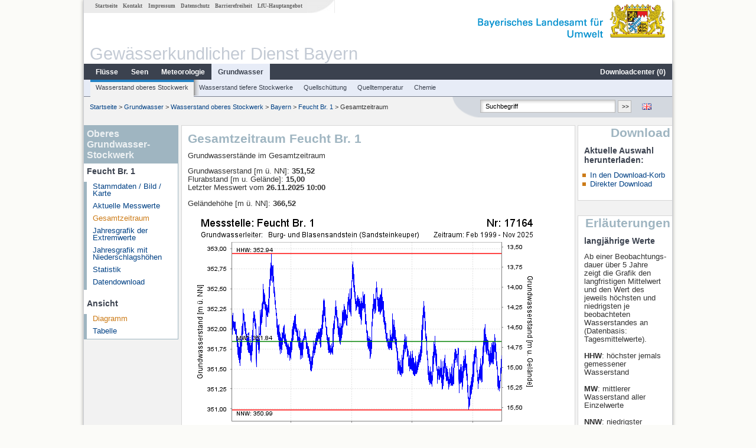

--- FILE ---
content_type: application/javascript
request_url: https://media.gkd.bayern.de/js/jquery/jquery.maphilight.min.js
body_size: 2776
content:
/*! maphilight 20-07-2020 */

!function(t,i){"function"==typeof define&&define.amd?define(["jquery"],i):i(t.jQuery)}(this,function(d){var l,p,c,f,u,g,m,e,v,w,y;if(p=!!document.createElement("canvas").getContext,l=function(){var t=document.createElement("div");t.innerHTML='<v:shape id="vml_flag1" adj="1" />';var i=t.firstChild;return i.style.behavior="url(#default#VML)",!i||"object"==typeof i.adj}(),p||l){if(p){e=function(t){return Math.max(0,Math.min(parseInt(t,16),255))},v=function(t,i){return"rgba("+e(t.substr(0,2))+","+e(t.substr(2,2))+","+e(t.substr(4,2))+","+i+")"},c=function(t){var i=d('<canvas style="width:'+d(t).width()+"px;height:"+d(t).height()+'px;"></canvas>').get(0);return i.getContext("2d").clearRect(0,0,d(t).width(),d(t).height()),i};function b(t,e,a,o,r){if(o=o||0,r=r||0,t.beginPath(),"rect"==e)t.rect(a[0]+o,a[1]+r,a[2]-a[0],a[3]-a[1]);else if("poly"==e)for(t.moveTo(a[0]+o,a[1]+r),i=2;i<a.length;i+=2)t.lineTo(a[i]+o,a[i+1]+r);else"circ"==e&&t.arc(a[0]+o,a[1]+r,a[2],0,2*Math.PI,!1);t.closePath()}f=function(t,i,e,a,o){var r=t.getContext("2d");if(a.shadow){r.save(),"inside"==a.shadowPosition&&(b(r,i,e),r.clip());var s=100*t.width,n=100*t.height;b(r,i,e,s,n),r.shadowOffsetX=a.shadowX-s,r.shadowOffsetY=a.shadowY-n,r.shadowBlur=a.shadowRadius,r.shadowColor=v(a.shadowColor,a.shadowOpacity);var h=a.shadowFrom;h||(h="outside"==a.shadowPosition?"fill":"stroke"),"stroke"==h?(r.strokeStyle="rgba(0,0,0,1)",r.stroke()):"fill"==h&&(r.fillStyle="rgba(0,0,0,1)",r.fill()),r.restore(),"outside"==a.shadowPosition&&(r.save(),b(r,i,e),r.globalCompositeOperation="destination-out",r.fillStyle="rgba(0,0,0,1);",r.fill(),r.restore())}r.save(),b(r,i,e),a.fill&&(r.fillStyle=v(a.fillColor,a.fillOpacity),r.fill()),a.stroke&&(r.strokeStyle=v(a.strokeColor,a.strokeOpacity),r.lineWidth=a.strokeWidth,r.stroke()),r.restore(),a.fade&&d(t).css("opacity",0).animate({opacity:1},100)},u=function(t){t.getContext("2d").clearRect(0,0,t.width,t.height)}}else c=function(t){return d('<var style="zoom:1;overflow:hidden;display:block;width:'+t.width+"px;height:"+t.height+'px;"></var>').get(0)},f=function(t,i,e,a,o){var r,s,n,h;for(var l in e)e[l]=parseInt(e[l],10);r='<v:fill color="#'+a.fillColor+'" opacity="'+(a.fill?a.fillOpacity:0)+'" />',s=a.stroke?'strokeweight="'+a.strokeWidth+'" stroked="t" strokecolor="#'+a.strokeColor+'"':'stroked="f"',n='<v:stroke opacity="'+a.strokeOpacity+'"/>',"rect"==i?h=d('<v:rect name="'+o+'" filled="t" '+s+' style="zoom:1;margin:0;padding:0;display:block;position:absolute;left:'+e[0]+"px;top:"+e[1]+"px;width:"+(e[2]-e[0])+"px;height:"+(e[3]-e[1])+'px;"></v:rect>'):"poly"==i?h=d('<v:shape name="'+o+'" filled="t" '+s+' coordorigin="0,0" coordsize="'+t.width+","+t.height+'" path="m '+e[0]+","+e[1]+" l "+e.join(",")+' x e" style="zoom:1;margin:0;padding:0;display:block;position:absolute;top:0px;left:0px;width:'+t.width+"px;height:"+t.height+'px;"></v:shape>'):"circ"==i&&(h=d('<v:oval name="'+o+'" filled="t" '+s+' style="zoom:1;margin:0;padding:0;display:block;position:absolute;left:'+(e[0]-e[2])+"px;top:"+(e[1]-e[2])+"px;width:"+2*e[2]+"px;height:"+2*e[2]+'px;"></v:oval>')),h.get(0).innerHTML=r+n,d(t).append(h)},u=function(t){var i=d("<div>"+t.innerHTML+"</div>");i.children("[name=highlighted]").remove(),t.innerHTML=i.html()};g=function(t){var i,e,a=(t.getAttribute("shape")||"rect").toLowerCase().substr(0,4);if("defa"!==a){for(e=(t.getAttribute("coords")||"").split(","),i=0;i<e.length;i++)e[i]=parseFloat(e[i]);return[a,e]}},y=function(t,i){var e=d(t);return d.extend({},i,!!d.metadata&&e.metadata(),e.data("maphilight"))},w=function(t){return!!t.complete&&(void 0===t.naturalWidth||0!==t.naturalWidth)};var t=!(m={position:"absolute",left:0,top:0,padding:0,border:0});d.fn.maphilight=function(r){return r=d.extend({},d.fn.maphilight.defaults,r),p||t||(d(window).ready(function(){document.namespaces.add("v","urn:schemas-microsoft-com:vml");var t=document.createStyleSheet();d.each(["shape","rect","oval","circ","fill","stroke","imagedata","group","textbox"],function(){t.addRule("v\\:"+this,"behavior: url(#default#VML); antialias:true")})}),t=!0),this.each(function(){var e,t,s,n,h,a,i;if(e=d(this),!w(this))return window.setTimeout(function(){e.maphilight(r)},200);if(s=d.extend({},r,!!d.metadata&&e.metadata(),e.data("maphilight")),(i=e.get(0).getAttribute("usemap"))&&(n=d('map[name="'+i.substr(1)+'"]'),e.is('img,input[type="image"]')&&i&&0<n.length)){if(e.hasClass("maphilighted")){var o=e.parent();e.insertBefore(o),o.remove(),d(n).unbind(".maphilight")}this.src.replace(/[\n\r]/g,""),t=d("<div></div>").css({display:"block",background:'url("'+this.src+'")',backgroundSize:this.width+"px "+this.height+"px",position:"relative",padding:0,width:this.width,height:this.height}),s.wrapClass&&(!0===s.wrapClass?t.addClass(d(this).attr("class")):t.addClass(s.wrapClass)),e.before(t).css("opacity",1e-10).css(m).remove(),l&&e.css("filter","Alpha(opacity=0)"),t.append(e),h=c(this),d(h).css(m),h.height=this.height,h.width=this.width,d(n).bind("alwaysOn.maphilight",function(){a&&u(a),p||d(h).empty(),d(n).find("area[coords]").each(function(){var t,i;if((i=y(this,s)).alwaysOn){if(!a&&p&&(a=c(e[0]),d(a).css(m),a.width=e[0].width,a.height=e[0].height,e.before(a)),i.fade=i.alwaysOnFade,!(t=g(this)))return;f(p?a:h,t[0],t[1],i,"")}})}).trigger("alwaysOn.maphilight").bind("mouseover.maphilight focusin.maphilight",function(t){var i,e,a=t.target;if(!(e=y(a,s)).neverOn&&!e.alwaysOn){if(!(i=g(a)))return;if(f(h,i[0],i[1],e,"highlighted"),e.groupBy){var o;o=/^[a-zA-Z][\-a-zA-Z]+$/.test(e.groupBy)?n.find("area["+e.groupBy+'="'+d(a).attr(e.groupBy)+'"]'):n.find(e.groupBy);var r=a;o.each(function(){if(this!=r){var t=y(this,s);if(!t.neverOn&&!t.alwaysOn){var i=g(this);f(h,i[0],i[1],t,"highlighted")}}})}p||d(h).append("<v:rect></v:rect>")}}).bind("mouseout.maphilight focusout.maphilight",function(t){u(h)}),e.before(h),e.addClass("maphilighted")}})},d.fn.maphilight.defaults={fill:!0,fillColor:"000000",fillOpacity:.2,stroke:!0,strokeColor:"ff0000",strokeOpacity:1,strokeWidth:1,fade:!0,alwaysOn:!1,neverOn:!1,groupBy:!1,wrapClass:!0,shadow:!1,shadowX:0,shadowY:0,shadowRadius:6,shadowColor:"000000",shadowOpacity:.8,shadowPosition:"outside",shadowFrom:!1}}else d.fn.maphilight=function(){return this}});